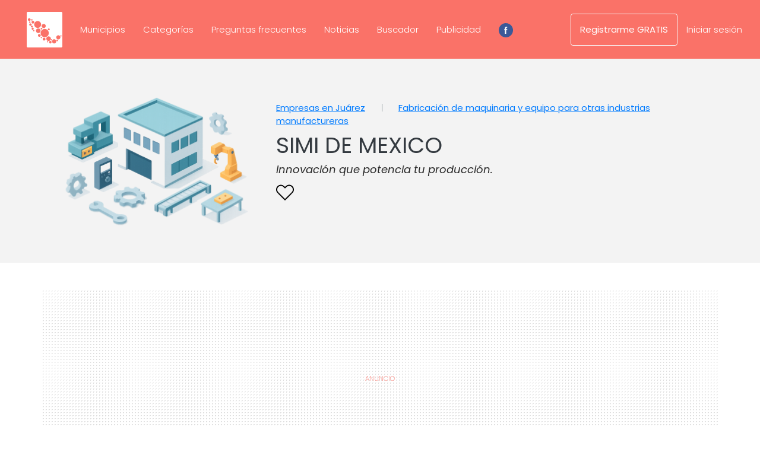

--- FILE ---
content_type: text/html; charset=UTF-8
request_url: https://pymes.org.mx/pyme/simi-de-mexico-131c1b4e.html
body_size: 16994
content:
<!DOCTYPE html>
<!--[if IE 8 ]><html lang="es" class="isie ie8 oldie no-js"><![endif]-->
<!--[if IE 9 ]><html lang="es" class="isie ie9 no-js"><![endif]-->
<!--[if (gt IE 9)!(IE)]><![endif]-->
<html dir="ltr" lang="es">

<head>
  <meta http-equiv="Content-Type" content="text/html; charset=utf-8">
  <meta charset="utf-8">
  <meta name="language" content="es">
  <meta http-equiv="X-UA-Compatible" content="IE=edge">
  <meta name="viewport" content="width=device-width,initial-scale=1,viewport-fit=cover">
  <meta name="subject" content="Directorio de Empresas, Industrias y Negocios 2026">
  <meta property="og:url" content="https://pymes.org.mx/pyme/simi-de-mexico-131c1b4e.html" />
<meta property="og:title" content="SIMI DE MEXICO" />
<meta property="og:description" content="SIMI DE MEXICO Juárez Chihuahua ☎ teléfono, horarios, email, ubicación y datos de contacto - 131c1b4e" />
<meta property="og:site_name" content="Directorio de Empresas, Industrias y Negocios 2026" />
<meta property="fb:app_id" content="1499562487012220" />
<meta property="og:image" content="https://pymes.org.mx/img/categorias/fabricacion-de-maquinaria-y-equipo-para-otras-industrias-manufactureras.webp" />
<meta property="og:image:width" content="1536" />
<meta property="og:image:height" content="1024" />
<meta property="og:type" content="website" />
<meta property="og:locale" content="es_MX" />
<meta name="twitter:card" content="summary" />
<meta name="twitter:title" content="SIMI DE MEXICO" />
<meta name="twitter:description" content="SIMI DE MEXICO Juárez Chihuahua ☎ teléfono, horarios, email, ubicación y datos de contacto - 131c1b4e" />
<meta name="twitter:image" content="https://pymes.org.mx/img/categorias/fabricacion-de-maquinaria-y-equipo-para-otras-industrias-manufactureras.webp" />
<meta name="twitter:site" content="https://pymes.org.mx" />
<meta name="business:contact_data:street_address" content="CARLOS ADAME" />
<meta name="business:contact_data:country_name" content="México" />
<meta name="business:contact_data:locality" content="Juárez, Chihuahua" />
<meta name="place:location:latitude" content="31.71461486" />
<meta name="place:location:longitude" content="-106.4790402" />
<meta name="business:contact_data:postal_code" content="32240" />
<meta name="robots" content="index" />
<meta name="description" content="SIMI DE MEXICO Juárez Chihuahua ☎ teléfono, horarios, email, ubicación y datos de contacto - 131c1b4e" />
<link rel="preconnect" href="https://unpkg.com" />
<link rel="dns-prefetch" href="https://unpkg.com" />
<link rel="canonical" href="https://pymes.org.mx/pyme/simi-de-mexico-131c1b4e.html" />
<link rel="stylesheet" type="text/css" href="https://unpkg.com/leaflet@1.7.1/dist/leaflet.css" />
<link rel="stylesheet" type="text/css" href="/css/bootstrap.min.css" />
<link rel="stylesheet" type="text/css" href="/css/styles.css?v=8" />
<link rel="stylesheet" type="text/css" href="https://cdnjs.cloudflare.com/ajax/libs/font-awesome/6.5.1/css/all.min.css" />
<script type="text/javascript" src="/assets/e0ed4a85/jquery.min.js"></script>
<script type="text/javascript" src="https://unpkg.com/leaflet@1.7.1/dist/leaflet.js"></script>
<script type="text/javascript" src="https://pymes.org.mx/js/app.min.js"></script>
<script type="text/javascript" src="https://pymes.org.mx/js/app.jquery.js"></script>
<title>▷ SIMI DE MEXICO en JUáREZ</title>
  <link rel="icon" type="image/x-icon" href="/img/favicon.ico">
  <meta itemprop="hostname" content="pymes.org.mx">
  <link rel="preconnect" href="https://www.googletagmanager.com">
  <link rel="preconnect" href="https://www.google-analytics.com">
  <link rel="preconnect" href="https://res.cloudinary.com">
  <link rel="preconnect" href="https://fonts.gstatic.com">
  <link rel="preconnect" href="https://cdnjs.cloudflare.com">
  <link rel="preconnect" href="https://pagead2.googlesyndication.com">
  <link rel="preconnect" href="https://googleads.g.doubleclick.net">
  <link rel="dns-prefetch" href="https://www.googletagmanager.com">
  <link rel="dns-prefetch" href="https://www.google-analytics.com">
  <link rel="dns-prefetch" href="https://res.cloudinary.com">
  <link rel="dns-prefetch" href="https://fonts.gstatic.com">
  <link rel="dns-prefetch" href="https://cdnjs.cloudflare.com">
  <link href="https://fonts.googleapis.com/css2?family=Poppins:ital,wght@0,100;0,200;0,300;0,400;1,100;1,200;1,400&display=swap" rel="stylesheet">
  <base href="https://pymes.org.mx" ><link rel="icon" type="image/png" sizes="16x16" href="https://res.cloudinary.com/teracom/image/upload/f_auto,w_16/pymes.org.mx/pymes.org.mx-logo-1.png?v=2"><link rel="icon" type="image/png" sizes="32x32" href="https://res.cloudinary.com/teracom/image/upload/f_auto,w_32/pymes.org.mx/pymes.org.mx-logo-1.png?v=2"><link rel="icon" type="image/png" sizes="64x64" href="https://res.cloudinary.com/teracom/image/upload/f_auto,w_64/pymes.org.mx/pymes.org.mx-logo-1.png?v=2"><link rel="icon" type="image/png" sizes="96x96" href="https://res.cloudinary.com/teracom/image/upload/f_auto,w_96/pymes.org.mx/pymes.org.mx-logo-1.png?v=2"><link rel="icon" type="image/png" sizes="128x128" href="https://res.cloudinary.com/teracom/image/upload/f_auto,w_128/pymes.org.mx/pymes.org.mx-logo-1.png?v=2"><link rel="icon" type="image/png" sizes="512x512" href="https://res.cloudinary.com/teracom/image/upload/f_auto,w_512/pymes.org.mx/pymes.org.mx-logo-1.png?v=2"><link rel="apple-touch-icon" sizes="60x60" href="https://res.cloudinary.com/teracom/image/upload/f_auto,w_60/pymes.org.mx/pymes.org.mx-logo-1.png?v=2"><link rel="apple-touch-icon" sizes="76x76" href="https://res.cloudinary.com/teracom/image/upload/f_auto,w_76/pymes.org.mx/pymes.org.mx-logo-1.png?v=2"><link rel="apple-touch-icon" sizes="120x120" href="https://res.cloudinary.com/teracom/image/upload/f_auto,w_120/pymes.org.mx/pymes.org.mx-logo-1.png?v=2"><link rel="apple-touch-icon" sizes="152x152" href="https://res.cloudinary.com/teracom/image/upload/f_auto,w_152/pymes.org.mx/pymes.org.mx-logo-1.png?v=2"><link rel="apple-touch-icon" sizes="180x180" href="https://res.cloudinary.com/teracom/image/upload/f_auto,w_180/pymes.org.mx/pymes.org.mx-logo-1.png?v=2"><script>(function(w,d,s,l,i){w[l]=w[l]||[];w[l].push({'gtm.start':new Date().getTime(),event:'gtm.js'});var f=d.getElementsByTagName(s)[0],j=d.createElement(s),dl=l!='dataLayer'?'&l='+l:'';j.async=true;j.src='https://www.googletagmanager.com/gtm.js?id='+i+dl;f.parentNode.insertBefore(j,f);})(window,document,'script','dataLayer','GTM-MGT7JRQ');</script><script async src="https://pagead2.googlesyndication.com/pagead/js/adsbygoogle.js?client=ca-pub-2434822449910032" crossorigin="anonymous"></script>  <!--[if lt IE 9]>
      <script src="https://oss.maxcdn.com/libs/html5shiv/3.7.0/html5shiv.js"></script>
      <script src="https://oss.maxcdn.com/libs/respond.js/1.4.2/respond.min.js"></script>
  <![endif]-->
</head>

<body itemscope itemtype="https://schema.org/WebSite">
  <noscript>
    <iframe src="https://www.googletagmanager.com/ns.html?id=GTM-MGT7JRQ" height="0" width="0" style="display:none;visibility:hidden"></iframe>
    <img height="1" width="1" class="invisible" src="https://www.facebook.com/tr?id=861896427699945&ev=PageView&noscript=1" alt="fb" />
  </noscript>
  <header itemscope itemtype="https://schema.org/WPHeader" class="sticky-top" role="heading" aria-level="1">
  <nav class="navbar navbar-expand-lg sticky-top p-3 pl-md-5" aria-label="Menú principal" role="navigation">
    <a class="navbar-brand" href="https://pymes.org.mx" itemscope itemtype="https://schema.org/Organization" title="Ir al inicio" tabindex="0" aria-label="Ir al Inicio">
      <svg class="logo-color icon" aria-hidden="true" viewBox="0 0 400 400" xmlns="http://www.w3.org/2000/svg" xmlns:xlink="http://www.w3.org/1999/xlink">
        <path height="100" d="M7.942 1.141 C 6.616 1.768,4.800 3.012,3.906 3.906 C 3.012 4.800,1.768 6.616,1.141 7.942 L 0.001 10.352 0.001 200.000 L 0.001 389.648 1.141 392.058 C 2.590 395.121,4.879 397.410,7.942 398.859 L 10.352 399.999 200.000 399.999 L 389.648 399.999 392.058 398.859 C 395.121 397.410,397.410 395.121,398.859 392.058 L 399.999 389.648 399.999 200.000 L 399.999 10.352 398.859 7.942 C 397.410 4.879,395.121 2.590,392.058 1.141 L 389.648 0.001 200.000 0.001 L 10.352 0.001 7.942 1.141 M32.285 72.029 C 46.634 75.850,48.311 94.954,34.853 101.287 C 24.721 106.054,12.891 98.407,12.891 87.089 C 12.891 77.043,22.651 69.464,32.285 72.029 M62.397 83.228 C 69.246 88.402,66.042 98.707,57.617 98.600 C 47.853 98.475,46.302 84.623,55.782 82.215 C 57.768 81.711,61.054 82.214,62.397 83.228 M73.484 100.947 C 89.576 105.831,88.450 128.078,71.953 131.219 C 64.590 132.621,57.640 128.279,54.690 120.434 C 53.797 118.059,54.319 111.875,55.640 109.185 C 58.894 102.559,66.787 98.914,73.484 100.947 M129.883 103.582 C 155.121 108.136,169.118 136.132,157.600 159.020 C 143.032 187.971,101.919 187.835,87.737 158.789 C 73.790 130.225,98.458 97.912,129.883 103.582 M37.415 108.028 C 43.888 110.727,44.562 119.601,38.556 123.045 C 33.812 125.767,28.083 123.526,26.336 118.266 C 24.224 111.906,31.217 105.443,37.415 108.028 M46.981 130.791 C 59.872 136.636,55.602 155.973,41.406 156.039 C 27.086 156.106,22.981 136.600,36.064 130.652 C 39.145 129.251,43.715 129.309,46.981 130.791 M197.996 137.102 C 213.083 142.184,218.510 161.288,208.362 173.591 C 197.465 186.801,176.782 184.172,169.521 168.654 C 161.013 150.474,178.889 130.665,197.996 137.102 M62.156 156.078 C 67.277 158.673,69.418 164.645,67.050 169.729 C 62.387 179.743,47.250 176.353,47.269 165.300 C 47.282 157.747,55.457 152.683,62.156 156.078 M71.994 178.381 C 76.598 180.714,78.743 184.538,78.447 189.889 C 77.635 204.584,56.034 204.914,54.805 190.251 C 54.011 180.787,63.632 174.143,71.994 178.381 M170.179 180.634 C 176.253 183.774,176.840 193.062,171.188 196.617 C 161.352 202.804,151.139 190.131,159.489 182.100 C 162.001 179.684,167.013 178.997,170.179 180.634 M133.858 186.501 C 152.359 189.757,161.500 210.452,151.379 226.172 C 141.311 241.809,117.907 241.868,107.936 226.282 C 95.805 207.318,111.889 182.634,133.858 186.501 M251.547 186.677 C 261.027 190.279,261.183 203.471,251.788 206.986 C 244.464 209.727,237.247 204.580,237.335 196.680 C 237.419 189.209,244.708 184.078,251.547 186.677 M209.063 192.594 C 232.625 197.217,248.073 215.302,248.040 238.226 C 247.979 279.600,198.003 300.275,169.102 270.882 C 144.874 246.243,154.822 205.286,187.695 194.335 C 193.626 192.359,203.689 191.539,209.063 192.594 M82.414 204.395 C 90.017 208.279,87.547 219.141,79.061 219.141 C 75.490 219.141,73.360 217.706,71.845 214.281 C 69.006 207.863,76.140 201.189,82.414 204.395 M148.135 250.659 C 158.054 255.357,160.249 268.205,152.463 275.991 C 143.627 284.827,128.139 279.772,126.086 267.382 C 124.024 254.933,136.762 245.272,148.135 250.659 M387.109 263.706 C 394.144 267.159,391.788 277.344,383.955 277.344 C 375.929 277.344,373.964 266.195,381.506 263.449 C 383.405 262.758,385.360 262.847,387.109 263.706 M358.985 263.839 C 364.565 265.065,367.467 266.631,371.299 270.484 C 390.581 289.873,365.098 320.720,341.955 306.007 C 321.040 292.709,334.841 258.535,358.985 263.839 M253.377 276.612 C 270.250 282.515,276.890 301.491,267.165 316.016 C 254.889 334.352,226.004 329.412,220.523 308.039 C 215.516 288.512,234.764 270.099,253.377 276.612 M165.820 281.681 C 173.768 283.852,172.572 296.017,164.405 296.085 C 156.054 296.155,154.133 284.003,162.132 281.706 C 163.930 281.190,164.021 281.190,165.820 281.681 M200.528 291.259 C 211.453 295.114,214.647 308.880,206.593 317.397 C 199.053 325.369,185.187 323.126,180.633 313.196 C 174.749 300.365,187.254 286.576,200.528 291.259 M280.346 307.447 C 284.354 308.961,286.194 313.809,284.170 317.525 C 280.174 324.863,269.475 321.272,270.717 313.010 C 271.363 308.713,276.240 305.895,280.346 307.447 M313.807 308.597 C 333.136 313.467,337.805 338.734,321.557 350.547 C 318.056 353.093,309.645 355.652,307.130 354.937 C 306.753 354.830,305.420 354.632,304.168 354.497 C 301.894 354.252,301.357 354.088,298.049 352.632 C 272.389 341.337,286.561 301.731,313.807 308.597 M346.878 312.295 C 355.974 316.925,352.602 330.696,342.383 330.652 C 331.385 330.606,328.916 315.696,339.258 311.785 C 340.890 311.168,345.235 311.459,346.878 312.295 M268.555 326.311 C 279.866 329.325,283.410 343.199,274.877 351.064 C 266.672 358.626,253.823 354.808,250.922 343.945 C 248.136 333.518,258.123 323.531,268.555 326.311 M237.226 329.550 C 241.620 331.812,242.636 337.389,239.303 340.949 C 235.479 345.033,229.348 343.802,227.135 338.505 C 224.745 332.784,231.634 326.670,237.226 329.550 " stroke="none" fill-rule="evenodd"></path>
      </svg>
      <strong class="ml-2 d-xs-none d-sm-inline d-lg-none">
        Directorio PYME
      </strong>
    </a>
    <button class="navbar-toggler" type="button" data-toggle="collapse" data-target="#navbarNav" aria-controls="navbarNav" aria-expanded="false" aria-label="Toggle navigation">
      <span class="navbar-toggler-icon"></span>
    </button>
    <section class="collapse navbar-collapse text-center" id="navbarNav" itemscope itemtype="https://schema.org/SiteNavigationElement" role="navigation" aria-label="Menú web">
      <ul class="navbar-nav mr-auto mt-2 mt-lg-0">
        <!--li class="nav-item p-2 d-fl-items-center"><a title="Ir al inicio" class="nav-link py-3 px-md-3 w-100" tabindex="2" aria-label="Ir al inicio" href="https://pymes.org.mx">Inicio</a></!--li-->
        <!-- TODO li class="nav-item d-flex align-items-center dropdown" role='menuitem'>
          <a class="nav-link py-3 px-md-3 w-100 dropdown-toggle" href="#" id="navbarDropdownMenuLink" role="button" data-toggle="dropdown" aria-haspopup="true" aria-expanded="false" title="Perfil" tabindex="8" aria-label="Perfil">
            Estados
          </a>
          <div class="dropdown-menu" aria-labelledby="navbarDropdownMenuLink">
            <div class="row">
              <div class="col-6">
                              </div>
              <div class="col-6">
                              </div>
            </div>
          </div>
        </!-->
        <li class="nav-item d-flex align-items-center"><a title="lista de Municipios" class="nav-link py-3 px-md-3 w-100" tabindex="3" aria-label="Ver lista de Municipios" href="https://pymes.org.mx/municipios.html">Municipios</a></li>
        <li class="nav-item d-flex align-items-center"><a title="Lista de actividades económicas" class="nav-link py-3 px-md-3 w-100" tabindex="4" aria-label="Ver lista de actividades económicas" href="https://pymes.org.mx/actividades.html">Categorías</a></li>
        <li class="nav-item d-flex align-items-center"><a title="Preguntas frecuentes" class="nav-link py-3 px-md-3 w-100 d-none d-xl-block" tabindex="5" aria-label="Ver preguntas frecuentes" href="https://pymes.org.mx/faqs.html">Preguntas frecuentes</a></li>
        <li class="nav-item d-flex align-items-center"><a title="Ver noticias sobre PyMEs" class="nav-link py-3 px-md-3 w-100" tabindex="6" aria-label="Ver noticias sobre PyMEs" href="https://pymes.org.mx/noticias.html">Noticias</a></li>
        <li class="nav-item d-flex align-items-center"><a title="Buscador de negocios PyMEs" class="nav-link py-3 px-md-3 w-100" tabindex="8" aria-label="Buscador de negocios PyMEs" href="https://pymes.org.mx/pyme/buscar.html?q=">Buscador</a></li>
        <li class="nav-item d-flex align-items-center"><a title="Publicidad para  PyMEs" class="nav-link py-3 px-md-3 w-100" tabindex="7" aria-label="Pubicidad para PyMEs" href="https://pymes.org.mx/publicidad.html">Publicidad</a></li>
        <li class="nav-item align-items-center d-none d-md-flex" role='menuitem'>
          <a href="https://www.facebook.com/pymes.org.mx" class="nav-link py-3 px-md-3 w-100" target="_blank" title="Síguenos en Facebook">
            <span class="pyme-form-socialicon"><svg viewBox="0 0 60 60" preserveAspectRatio="xMidYMid meet" aria-label="Facebook" focusable="false" style="pointer-events:none;"><g class="style-scope yt-icon"><g fill="none" fill-rule="evenodd" class="style-scope yt-icon"><path d="M28.4863253 59.9692983c-6.6364044-.569063-11.5630204-2.3269561-16.3219736-5.8239327C4.44376366 48.4721168 3e-7 39.6467924 3e-7 29.9869344c0-14.8753747 10.506778-27.18854591 25.2744118-29.61975392 6.0281072-.9924119 12.7038532.04926445 18.2879399 2.85362966C57.1386273 10.0389054 63.3436516 25.7618627 58.2050229 40.3239688 54.677067 50.3216743 45.4153135 57.9417536 34.81395 59.5689067c-2.0856252.3201125-5.0651487.5086456-6.3276247.4003916z" fill="#3B5998" fill-rule="nonzero" class="style-scope yt-icon"></path><path d="M25.7305108 45h5.4583577V30.0073333h4.0947673l.8098295-4.6846666h-4.9045968V21.928c0-1.0943333.7076019-2.2433333 1.7188899-2.2433333h2.7874519V15h-3.4161354v.021c-5.3451414.194-6.4433395 3.2896667-6.5385744 6.5413333h-.0099897v3.7603334H23v4.6846666h2.7305108V45z" fill="#FFF" class="style-scope yt-icon"></path></g></g></svg></span>
          </a>
        </li>
      </ul>
      <span>
        <ul class="navbar-nav mr-auto mt-2 mt-lg-0" itemscope itemtype="https://schema.org/SiteNavigationElement" role="navigation" aria-label="Menú usuario">
                      <li class="nav-item d-none d-md-flex align-items-center" role='menuitem'><a class="nav-link py-3 px-md-3 w-100 btn btn-outline-light p-2" title="Registrarme GRATIS" tabindex="8" aria-label="Registrarme gratis" href="https://pymes.org.mx/registro.html">Registrarme GRATIS</a></li>
            <li class="nav-item d-flex align-items-center mb-3 mb-md-0" role='menuitem'><a title="Iniciar sesión" class="nav-link py-3 px-md-3 w-100" tabindex="9" aria-label="Iniciar sesión" href="https://pymes.org.mx/login.html">Iniciar sesión</a></li>
            <li class="nav-item d-flex d-md-none align-items-center" role='menuitem'><a class="nav-link py-3 px-md-3 w-100 btn btn-primary p-2" title="Registrarme GRATIS" tabindex="8" aria-label="Registrarme gratis" href="https://pymes.org.mx/registro.html">Registrarme GRATIS</a></li>
                  </ul>
      </span>
    </section>
  </nav>
</header><main>
<article class="pyme" itemscope itemtype="http://schema.org/LocalBusiness">
  <header class="container-fluid pyme-banner pt-3 py-md-5">
    <div class="container">
      <div class="row">
        <div class="col-md-4 flex-column justify-content-start align-items-start p-0">
          <picture>
            <source media="(min-width:768px)" srcset="https://pymes.org.mx/img/categorias/fabricacion-de-maquinaria-y-equipo-para-otras-industrias-manufactureras.webp" />
            <img src="https://pymes.org.mx/img/categorias/fabricacion-de-maquinaria-y-equipo-para-otras-industrias-manufactureras.webp" alt="SIMI DE MEXICO" class="img-fluid" title="SIMI DE MEXICO" itemprop="image" />
          </picture>
        </div>
        <div class="col-md-8 d-flex flex-column justify-content-center align-items-center align-items-md-start">
          <span class="d-block mb-5 mb-md-2">
            <a title="Ver lista de empresas en Juárez" class="link" href="https://pymes.org.mx/municipio/juarez-84bd.html">Empresas en Juárez</a>            <span class="mx-4 text-secondary">|</span>
            <a title="Ver lista de empresas Fabricación de maquinaria y equipo para otras industrias manufactureras" class="link" href="https://pymes.org.mx/categoria/fabricacion-de-maquinaria-y-equipo-para-otras-industrias-manufactureras.html">Fabricación de maquinaria y equipo para otras industrias manufactureras</a>          </span>
                    <h1 class="text-center text-md-left" itemprop="name">
            <a href="/pyme/simi-de-mexico-131c1b4e.html#direccion" class="text-dark">
              SIMI DE MEXICO            </a>
          </h1>
          <h2 class="mt-0 mb-2 text-center text-md-left">
            <i>Innovación que potencia tu producción.</i>
          </h2>

          <div class="d-flex justify-content-center justify-content-md-start align-items-center align-items-md-start pyme-meta mt-0 mb-4">
            <span id="pyme-like">
  <a href="#" id="yt0"><img src="https://res.cloudinary.com/teracom/image/upload/w_30,q_auto/pymes.org.mx/heart.svg" width="30" class="pb-2" data-toggle="tooltip" data-placement="top" title="Añadir a Favoritas" /></a></span>            <!--
            <div class="d-flex align-items-center justify-content-center d-none d-md-inline">
              <span class="text-sm">Compartir</span>
              <div class="ml-2" id="sharePopup" style="font-size:14px"></div>
            </div>
            -->
          </div>
          <!--p class="d-flex justify-content-start align-items-center">
            <a href="/pyme/simi-de-mexico-131c1b4e.html#comollegar" class="btn btn-primary btn-sm btn-block d-none d-md-flex align-items-center d-lg-none" rel="nofollow">
              Cómo llegar a SIMI DE MEXICO <i class="ml-3 fa fa-location-dot"></i>
            </a>
            <span class="badge badge-pill badge-primary mr-2 d-none d-lg-inline">
              715 visitas
            </span>
          </p -->
                  </div>
      </div>
    </div>
  </header>

  <div class="container py-5">
    <div class="row">
      <div class="col hidden-print text-center yy-bg" style="min-height:90px" id="direccion">
        <div class="portlet-gad" id="yw1">
<div class="portlet-content">
<ins
                  class="adsbygoogle"
                  style="display:block;"
                  data-ad-client="ca-pub-2434822449910032"
                  data-ad-slot="2446128021"
                  data-ad-format="auto"
                  data-full-width-responsive="true"></ins><script>(adsbygoogle = window.adsbygoogle || []).push({});</script></div>
</div>      </div>
    </div>
  </div>

  <div class="container-fluid bg-light py-5">
    <div class="container">
      <div class="row">
        <div class="col">
          <h3 class="mb-3">¿Por qué elegir a SIMI DE MEXICO?</h3>          <div class="quote quote-info p-4">
            <p class="m-0 mb-3">
              Fabricamos maquinaria y equipos innovadores que mejoran la eficiencia de diversas industrias. Nuestros productos permiten optimizar procesos, reducir costos y aumentar la productividad de nuestros clientes.            </p>
            <p class="m-0 d-flex align-items-start justify-content-start">
              <a href="https://pymes.org.mx/pyme/contacto.html?pyme=simi-de-mexico-131c1b4e" class="link p-0" title="Enviar mensaje a SIMI DE MEXICO" rel="nofollow">
                Enviar mensaje a SIMI DE MEXICO              </a>
            </p>
          </div>
        </div>
      </div>
    </div>
  </div>

  <div class="container py-5">
    <div class="row mb-5">
      <div class="col col-lg-7 mb-0" itemprop="address" itemscope itemtype="https://schema.org/PostalAddress">
        <h3 class="mb-3"><i class="fa-solid fa-location-dot text-muted"></i> Dirección y ubicación</h3>
        <p class="data">
          <span itemprop="streetAddress">
            calle            CARLOS ADAME,&nbsp;
          </span>
          número ext. (ó km.) 3355,&nbsp;                                                            Colonia          <span class="entidad">
            ANAHUAC          </span>
        </p>
        <p class="data">
          <span itemprop="addressLocality">
            Juárez,             <a title="Ver directorio de empresas en Juárez" href="https://pymes.org.mx/municipio/juarez-84bd.html">Juárez</a>,
          </span>
          <span itemprop="addressRegion"><a title="Ver directorio de empresas en Chihuahua" href="https://pymes.org.mx/entidad/chihuahua.html">Chihuahua</a></span>, <span>México</span>,
                      C.P. <span itemprop="postalCode">32240</span>
                  </p>
        <p class="data">Referencia
          entre calle          <span class="entidad">
            LA CRUZ          </span>
           y calle          <span class="entidad">
            CHILPANCINGO          </span>
          <br>
                    <span class="entidad">
                                  </span>
        </p>
      </div>
      <div class="col col-lg-5 d-none d-md-block">
        <h3 class="mb-3"><i class="fa-solid fa-address-book text-muted"></i> Datos de contacto</h3>
        <p><a class="link-pyme-telefono" href="tel:6566100730">6566100730</a></p><p><a class="link-pyme-email" href="/cdn-cgi/l/email-protection#6a0b060c180f0e05190307032a02051e070b030644090507"><span class="__cf_email__" data-cfemail="741518120611101b071d191d341c1b0019151d185a171b19">[email&#160;protected]</span></a></p> <p><a target="_blank" class="link-pyme-web" rel="nofollow noopener noreferrer" href="https://www.simidemexico.com">www.simidemexico.com</a></p>        <!--p class="mt-4">
          <a href="" class="btn btn-primary" rel="nofollow noopener noreferrer">
            Contacto &nbsp;<i class="fa-solid fa-envelope"></i>
          </a>
        </p -->
      </div>
    </div>
    <div class="row">
      <div class="col-md-5 hidden-print mb-5" id="comollegar">
        <h3 class="mb-3"><i class="fa-solid fa-bullhorn text-muted"></i> Publicidad para Empresas</h3>
        <div class="row">
          <div class="col text-center yy-bg" style="min-height:280px">
            <div class="portlet-gad" id="yw2">
<div class="portlet-content">
<!-- 336x280 [336 x 280 pyme/detalle mapa [pymes.org.mx]] -->
                <ins
                  class="adsbygoogle"
                  style="display:block;"
                  data-ad-client="ca-pub-2434822449910032"
                  data-ad-slot="fix"
                  data-ad-format="auto"
                  data-full-width-responsive="true"></ins><script data-cfasync="false" src="/cdn-cgi/scripts/5c5dd728/cloudflare-static/email-decode.min.js"></script><script>(adsbygoogle = window.adsbygoogle || []).push({});</script></div>
</div>          </div>
        </div>
      </div>
      <div class="col-md-7">
        <h3 class="mb-3"><i class="fa-solid fa-location-dot text-muted"></i> Cómo llegar a SIMI DE MEXICO</h3>
        <div id="mapContainer" class="d-block" style="height:280px">&nbsp;</div>
      </div>
    </div>
  </div>

  <div class="container-fluid pyme-lista py-5 px-0">
    <div class="container">
      <div class="row">
        <section class="col-md-6 mb-5" aria-labelledby="ps-heading">
          <h3 id="ps-heading" class="mb-3 d-flex align-items-center">
            <i class="fa-solid fa-box-open mr-2 text-muted"></i>
            ¿Qué ofrece SIMI DE MEXICO?
          </h3>
          <div class="card shadow-sm">
            <div class="card-body">
              <div class="card-text">
                <ul><li>Diseño y prototipado de equipos a medida</li><li>Líneas de producción llave en mano</li><li>Sistemas de automatización y control</li><li>Integración de robots y células robotizadas</li><li>Sistemas de transporte y manipulación de materiales</li><li>Instalación, puesta en marcha y calibración</li><li>Mantenimiento preventivo y correctivo</li><li>Actualización y modernización (retrofit) de equipos</li><li>Suministro de repuestos y componentes críticos</li><li>Capacitación técnica y soporte remoto</li></ul>              </div>
            </div>
            <div class="card-footer">
              <div class="text-muted small d-flex align-items-center">
                <i class="fa-solid fa-circle-info mr-2 text-danger"></i>
                Pregunta por existencia antes de adquirirlo/s.
              </div>
            </div>
          </div>
        </section>

        <section class="col-md-6 mb-5" aria-labelledby="dc-heading">
          <h3 id="dc-heading" class="mb-3">
            <i class="fa-solid fa-scale-balanced mr-2 text-muted"></i>
            Derechos del consumidor
          </h3>
          <div class="card shadow-sm">
            <div class="card-body">
              <div class="card-text">
                <ul><li>Derecho a la seguridad y a productos o servicios que no pongan en riesgo la integridad física o la salud</li><li>Derecho a recibir bienes y servicios conformes con lo contratado y con las especificaciones ofrecidas</li><li>Derecho a información veraz, clara y suficiente sobre características, riesgos, uso y limitaciones</li><li>Derecho a manuales, instrucciones y etiquetado en lenguaje comprensible</li><li>Derecho a garantía legal y comercial, y a que ésta sea efectiva en caso de fallas</li><li>Derecho a reparación, sustitución, devolución o reembolso cuando proceda por defectos o incumplimiento</li><li>Derecho a recibir factura o comprobante de compra claro y detallado</li><li>Derecho a privacidad y protección de los datos personales facilitados</li><li>Derecho a atención postventa y soporte técnico adecuado y oportuno</li><li>Derecho a reclamar y a acceder a mecanismos ágiles de resolución de conflictos</li><li>Derecho a indemnización por daños y perjuicios ocasionados por productos o servicios defectuosos</li><li>Derecho a elegir libremente sin ser sometido a prácticas comerciales abusivas o engañosas</li><li>Derecho a recibir información sobre mantenimiento, repuestos y disponibilidad de piezas</li><li>Derecho a desistir o cancelar la contratación, según lo establecido en la ley o en el contrato</li><li>Derecho a ser informado sobre certificaciones, normas y cumplimiento técnico aplicable</li></ul>              </div>
            </div>
            <div class="card-footer">
              <div class="text-muted small d-flex align-items-center">
                <i class="fa-solid fa-circle-info mr-2 text-danger"></i>
                Consulta los términos y condiciones de compra.
              </div>
            </div>
          </div>
        </section>
      </div>

      <div class="row">
        <section class="col-md-6 mb-5" aria-labelledby="dc-heading">
          <h3 id="dc-heading" class="mb-3">
            <i class="fa-solid fa-circle-question mr-2 text-muted"></i>
            Preguntas frecuentes
          </h3>
          <div class="card shadow-sm">
            <div class="card-body">
              <div class="card-text">
                <ul><li>¿Cuál es su horario de atención y cómo llego hasta sus instalaciones?</li><li>¿Es necesario pedir cita previa para visitar o realizar una demostración?</li><li>¿Ofrecen visitas guiadas o demostraciones en vivo?</li><li>¿Qué productos y servicios ofrecen?</li><li>¿Pueden adaptar o personalizar soluciones según nuestras especificaciones?</li><li>¿Cuál es el proceso para solicitar una cotización?</li><li>¿Cuánto tiempo tarda la elaboración de una cotización?</li><li>¿Cuáles son los plazos de entrega y tiempos de respuesta?</li><li>¿Cuál es su capacidad de producción y tiempos habituales de entrega?</li><li>¿Cuáles son los requisitos mínimos de pedido?</li><li>¿Qué opciones de pago aceptan y cuáles son los plazos?</li><li>¿Ofrecen descuentos por volumen o acuerdos comerciales?</li><li>¿Realizan instalación y puesta en marcha en sitio?</li><li>¿Incluyen formación para el personal que operará la solución?</li><li>¿Qué tipo de garantía ofrecen y qué cubre?</li><li>¿Tienen servicio técnico y soporte postventa?</li><li>¿Ofrecen contratos de mantenimiento preventivo y correctivo?</li><li>¿Cómo gestionan el suministro de repuestos y su disponibilidad?</li><li>¿Dispone de asistencia técnica de emergencia o soporte 24/7?</li><li>¿Qué certificaciones y normativas cumplen sus productos y procesos?</li><li>¿Ofrecen pruebas, prototipos o pilotos antes de la compra final?</li><li>¿Pueden proporcionar referencias o casos de éxito de clientes?</li><li>¿Cómo garantizan la confidencialidad y protección de la propiedad intelectual?</li><li>¿Cuál es su política de calidad y control de procesos?</li><li>¿Cómo gestionan devoluciones, reclamaciones y garantías?</li><li>¿Cuáles son las opciones de transporte, embalaje y logística?</li><li>¿Realizan envíos internacionales y se encargan de trámites aduaneros?</li><li>¿Qué documentación técnica entregan con la compra (manuales, planos, certificados)?</li><li>¿Ofrecen servicios de modernización o actualización de soluciones existentes?</li><li>¿Qué medidas de seguridad y prevención aplican en sus instalaciones durante las visitas?</li><li>¿Qué medidas medioambientales y de sostenibilidad aplican en sus procesos?</li><li>¿Cómo se coordinan los plazos y la instalación con nuestro equipo?</li><li>¿Qué garantías ofrecen sobre la disponibilidad de piezas a largo plazo?</li><li>¿Cómo se puede contactar para soporte, cotizaciones o emergencias?</li><li>¿Proporcionan financiación, leasing o alternativas de pago a mediano plazo?</li><li>¿Tienen showroom o instalaciones donde ver productos en funcionamiento?</li><li>¿Existe un período de prueba o aceptación antes de la aceptación final?</li><li>¿Qué información necesitamos proporcionar para obtener una oferta precisa?</li></ul>              </div>
            </div>
            <div class="card-footer">
              <div class="text-muted small d-flex align-items-center">
                <i class="fa-solid fa-circle-info mr-2 text-danger"></i>
                Resuelve tus dudas antes de comprar o adquirir un servicio.
              </div>
            </div>
          </div>
        </section>

        <section class="col-md-6 mb-5" aria-labelledby="dc-heading">
          <h3 id="dc-heading" class="mb-3">
            <i class="fa-solid fa-hand-holding-dollar mr-2 text-muted"></i>
            Rango de precios (aproximados, solo referencia)
          </h3>
          <div class="card shadow-sm">
            <div class="card-body">
              <div class="card-text">
                <ul>
  <li>Partes y componentes (series cortas): $1,000 – $25,000 MXN</li>
  <li>Prototipos y máquinas a medida (equipos pequeños): $50,000 – $400,000 MXN</li>
  <li>Maquinaria para producción (equipos medianos): $300,000 – $1,500,000 MXN
    <ul>
      <li>Norte: +10–25% (aprox. $330,000 – $1,875,000 MXN)</li>
      <li>Centro (incl. CDMX): +10–20% (aprox. $330,000 – $1,800,000 MXN)</li>
      <li>Bajío: -5–0% (aprox. $285,000 – $1,500,000 MXN)</li>
      <li>Sur/Sureste: +5–15% (aprox. $315,000 – $1,725,000 MXN)</li>
    </ul>
  </li>
  <li>Sistemas de automatización y robótica (integración): $800,000 – $8,000,000 MXN
    <ul>
      <li>Norte: +10–25% (aprox. $880,000 – $10,000,000 MXN)</li>
      <li>Centro (incl. CDMX): +10–20% (aprox. $880,000 – $9,600,000 MXN)</li>
      <li>Bajío: -5–0% (aprox. $760,000 – $8,000,000 MXN)</li>
      <li>Sur/Sureste: +5–15% (aprox. $840,000 – $9,200,000 MXN)</li>
    </ul>
  </li>
  <li>Líneas completas / proyectos llave en mano: $6,000,000 – $50,000,000 MXN
    <ul>
      <li>Norte: +10–25% (aprox. $6,600,000 – $62,500,000 MXN)</li>
      <li>Centro (incl. CDMX): +10–20% (aprox. $6,600,000 – $60,000,000 MXN)</li>
      <li>Bajío: -5–0% (aprox. $5,700,000 – $50,000,000 MXN)</li>
      <li>Sur/Sureste: +5–15% (aprox. $6,300,000 – $57,500,000 MXN)</li>
    </ul>
  </li>
  <li>Moldes, troqueles y utillajes: $150,000 – $3,000,000 MXN</li>
  <li>Instalación, puesta en marcha y capacitación (por proyecto): $50,000 – $1,500,000 MXN
    <ul>
      <li>Norte: +10–25% (aprox. $55,000 – $1,875,000 MXN)</li>
      <li>Centro (incl. CDMX): +10–20% (aprox. $55,000 – $1,800,000 MXN)</li>
      <li>Bajío: -5–0% (aprox. $47,500 – $1,500,000 MXN)</li>
      <li>Sur/Sureste: +5–15% (aprox. $52,500 – $1,725,000 MXN)</li>
    </ul>
  </li>
  <li>Contratos de mantenimiento preventivo (anual): $30,000 – $600,000 MXN
    <ul>
      <li>Norte: +10–25% (aprox. $33,000 – $750,000 MXN)</li>
      <li>Centro (incl. CDMX): +10–20% (aprox. $33,000 – $720,000 MXN)</li>
      <li>Bajío: -5–0% (aprox. $28,500 – $600,000 MXN)</li>
      <li>Sur/Sureste: +5–15% (aprox. $31,500 – $690,000 MXN)</li>
    </ul>
  </li>
  <li>Refacciones y repuestos (volumen anual): $10,000 – $300,000 MXN</li>
  <li>Modernizaciones o retrofit por equipo: $100,000 – $4,000,000 MXN
    <ul>
      <li>Norte: +10–25% (aprox. $110,000 – $5,000,000 MXN)</li>
      <li>Centro (incl. CDMX): +10–20% (aprox. $110,000 – $4,800,000 MXN)</li>
      <li>Bajío: -5–0% (aprox. $95,000 – $4,000,000 MXN)</li>
      <li>Sur/Sureste: +5–15% (aprox. $105,000 – $4,600,000 MXN)</li>
    </ul>
  </li>
</ul>              </div>
            </div>
            <div class="card-footer">
              <div class="text-muted small d-flex align-items-center">
                <i class="fa-solid fa-circle-info mr-2 text-danger"></i>
                Pueden variar dependiendo de la zona geográfica y otros factores.
              </div>
            </div>
          </div>
        </section>
      </div>
    </div>
  </div>

  <div class="container-fluid bg-light mb-4 py-5 px-0">
    <div class="container">
      <div class="row mb-2">
        <div class="col">
          <h3 class="mb-3"><i class="fa-solid fa-hashtag text-muted"></i> Redes Sociales de SIMI DE MEXICO</h3>
        </div>
      </div>
      <div class="row">
        <div class="col d-flex justify-content-between align-items-center">
                      <div class="text-sm badge badge-pill badge-light badge-usuarios mr-5"><i class="fa-solid fa-lock"></i></div>
            <a href="https://pymes.org.mx/registro.html">Registrarme GRATIS</a>
                  </div>
      </div>
    </div>
  </div>

  <div class="container py-5">
    <div class="row">
      <div class="col">
        <h3 class="text-center">Links de interés</h3>
      </div>
    </div>
    <div class="row">
      <div class="col text-left text-md-center mb-3">
        <p>
          <a rel="nofollow" href="https://pymes.org.mx/categoria/fabricacion-de-maquinaria-y-equipo-para-otras-industrias-manufactureras.html?sort=visitas.desc">Negocios más visitados de fabricación de maquinaria y equipo para otras industrias manufactureras</a>        </p>
      </div>
      <div class="col text-left text-md-center mb-3">
        <p>
          <a rel="nofollow" href="https://pymes.org.mx/municipio/juarez-84bd.html?sort=visitas.desc">Otros negocios en Juárez</a>        </p>
      </div>
      <div class="col text-left text-md-center mb-3">
        <p>
          <a rel="nofollow" href="https://pymes.org.mx/entidad/Chihuahua.html?sort=visitas.desc">Principales empresas en Chihuahua</a>        </p>
      </div>
    </div>

            <!-- NO ACTIVAR
        <div class="col yy-bg" style="min-height:90px">
                  </div>
        -->
      </div>
      </div>
</article>

<aside class="container-fluid bg-light py-4 px-3 px-md-5">
  <div class="row">
    <div class="col">
      <h2 class="mb-4">
        <strong>
          <a class="text-dark" href="https://pymes.org.mx/noticias.html">Recursos y noticias para PYMES en México</a>        </strong>
      </h2>
      <section class="row mb-5">
        <!-- article class="col-md-4 mb-4 noticia-card py-3 text-center yy-bg">
                  </article -->
        <article class="col mb-4 noticia-card card mx-2 py-3" aria-label="Tips para hacer buenos negocios con tus proveedores: claves para relaciones sólidas y rentables"><figure><a href="https://pymes.org.mx/noticia/tips-para-hacer-buenos-negocios-con-tus-proveedores-claves-para-relaciones-solidas-y-rentables.html"><img class="img-fluid w-100" src="https://res.cloudinary.com/teracom/image/upload/g_auto,w_512,ar_3:2,c_fill,f_auto,q_auto/pymes.org.mx/noticias/do05boylvenhipgi0e7v" alt="Tips para hacer buenos negocios con tus proveedores: claves para relaciones sólidas y rentables" /></a></figure><h3><a href="https://pymes.org.mx/noticia/tips-para-hacer-buenos-negocios-con-tus-proveedores-claves-para-relaciones-solidas-y-rentables.html">Tips para hacer buenos negocios con tus proveedores: claves para relaciones sólidas y rentables</a></h3><div class="d-block mb-4">


  
    Hacer buenos negocios no depende solo de vender más, sino de construir relaciones sanas y&hellip;</div></article><article class="col mb-4 noticia-card card mx-2 py-3" aria-label="¿Qué es crédito para emprendimiento y para qué sirve?"><figure><a href="https://pymes.org.mx/noticia/que-es-credito-para-emprendimiento-y-para-que-sirve.html"><img class="img-fluid w-100" src="https://res.cloudinary.com/teracom/image/upload/g_auto,w_512,ar_3:2,c_fill,f_auto,q_auto/pymes.org.mx/noticias/gxmysagtlsf3oioifdha" alt="¿Qué es crédito para emprendimiento y para qué sirve?" /></a></figure><h3><a href="https://pymes.org.mx/noticia/que-es-credito-para-emprendimiento-y-para-que-sirve.html">¿Qué es crédito para emprendimiento y para qué sirve?</a></h3><div class="d-block mb-4">  
    

      
        Comprender&hellip;</div></article><article class="col mb-4 noticia-card card mx-2 py-3" aria-label="Todos lo que necesitas saber sobre las Sociedades Mercantiles en México"><figure><a href="https://pymes.org.mx/noticia/todos-lo-que-necesitas-saber-sobre-las-sociedades-mercantiles-en-mexico.html"><img class="img-fluid w-100" src="https://res.cloudinary.com/teracom/image/upload/g_auto,w_512,ar_3:2,c_fill,f_auto,q_auto/pymes.org.mx/noticias/gp8qws3naqyaq08sl69p" alt="Todos lo que necesitas saber sobre las Sociedades Mercantiles en México" /></a></figure><h3><a href="https://pymes.org.mx/noticia/todos-lo-que-necesitas-saber-sobre-las-sociedades-mercantiles-en-mexico.html">Todos lo que necesitas saber sobre las Sociedades Mercantiles en México</a></h3><div class="d-block mb-4">
  
    
      Las sociedades mercantiles en México son una de las&hellip;</div></article><article class="col mb-4 noticia-card card mx-2 py-3" aria-label="Por qué tu PyME necesita una página web?"><figure><a href="https://pymes.org.mx/noticia/por-que-tu-pyme-necesita-una-pagina-web.html"><img class="img-fluid w-100" src="https://res.cloudinary.com/teracom/image/upload/g_auto,w_512,ar_3:2,c_fill,f_auto,q_auto/pymes.org.mx/noticias/xqak63qxdo9rtn6tcky4" alt="Por qué tu PyME necesita una página web?" /></a></figure><h3><a href="https://pymes.org.mx/noticia/por-que-tu-pyme-necesita-una-pagina-web.html">Por qué tu PyME necesita una página web?</a></h3><div class="d-block mb-4">Una #pyme debe tener una p&aacute;gina web por varias razones importantes. En primer lugar, el dise&ntilde;o de&nbsp;p&aacute;ginas web para empresas le&hellip;</div></article>      </section>
    </div>
  </div>
</aside>

<nav class="pyme-mobile-nav d-md-none fixed-bottom py-2" style="display:none;">
  <div class="btn-group btn-group-lg d-flex align-content-center" role="group" aria-label="Información de contacto">
    <a href="/pyme/simi-de-mexico-131c1b4e.html#comollegar" class="btn btn-light mx-1 shadow px-1 text-primary" rel="nofollow">
      <i class="fa-solid fa-location-dot fa-2x"></i><br>ubiación
    </a><br>
          <a class="link-pyme-telefono btn btn-light mx-1 shadow px-1 text-primary" href="tel:6566100730"><i class="fa-solid fa-phone fa-2x"></i><br>llamar</a>              <a class="link-pyme-email btn btn-light mx-1 shadow px-1 text-primary" href="/cdn-cgi/l/email-protection#caaba6acb8afaea5b9a3a7a38aa2a5bea7aba3a6e4a9a5a7"><i class="fa-solid fa-envelope fa-2x"></i><br>email</a>              <a target="_blank" class="link-pyme-web btn btn-light mx-1 shadow px-1 text-primary" rel="nofollow noopener noreferrer" href="https://www.simidemexico.com"><i class="fa-solid fa-globe fa-2x"></i><br>web</a>        <a href="https://pymes.org.mx/pyme/contacto.html?pyme=simi-de-mexico-131c1b4e" class="btn btn-light mx-1 shadow px-1 text-primary" rel="nofollow noopener noreferrer">
      <i class="fa-solid fa-store fa-2x"></i><br>cotizar
    </a>
  </div>
</nav>
</main><footer itemscope itemtype="https://schema.org/WPFooter" role="contentinfo">
  <div class="container">
        <div class="row hidden-print pt-5 mb-4">
      <!--div class="col col-md-4 d-none d-md-inline">
        <h4 class="mb-3">Ventajas de contar con una PYME</h4>
        <p>
          <i class="fa-solid fa-check mb-3"></i> Son un importante motor de desarrollo del país.<br>
          <i class="fa-solid fa-check mb-3"></i> Por su dinamismo tienen posibilidad de crecimiento y de llegar a convertirse en una empresa grande.<br>
          <i class="fa-solid fa-check mb-3"></i> Absorben una porción importante de la población económicamente activa, debido a su gran capacidad de generar empleos.<br>
          <i class="fa-solid fa-check mb-3"></i> Asimilan y adaptan nuevas tecnologías con relativa facilidad.<br>
          <i class="fa-solid fa-check mb-3"></i> Se establecen en diversas regiones del país y contribuyen al desarrollo local y regional por sus efectos multiplicadores.<br>
        </p>
      </!--div-->
      <div class="col-md-4 hidden-print">
        <p class="lead">Aviso de privacidad</p>
        <img src="https://pymes.org.mx/img/hcuoo2dbyn7kfvjmvxhm.png" alt="Lista de empresas en Mexico" title="Directorio Pyme México" class="img-fluid mb-3" width="100" />
        <p class="text-justify">El objetivo del directorio pyme es hacer y distribuir copias, difundir y publicar, adaptar o reordenar, extraer total o parcialmente, explotar comercialmente y crear conjuntos de datos derivados del conjunto de datos o su contenido publicado, los cuales, algunos de ellos, son datos abiertos proporcionados por el Gobierno de México y el Instituto Nacional de Estadística y Geografía. <strong>pymes.org.mx</strong> no comercializa ni cobra por la información publicada. Si deseas conocer los términos de libre uso MX ingresa a <a href="https://datos.gob.mx/" rel="nofollow" title="http://datos.gob.mx/">este enlace</a>, y <a href="https://www.inegi.org.mx/inegi/terminos.html" rel="nofollow" title="https://www.inegi.org.mx/inegi/terminos.html">este enlace</a> <span class="text-white">Fuente: INEGI, Directorio Estadístico Nacional de Unidades Económicas.</span>
        </p>
        <p class="text-justify">
          <a href="https://pymes.org.mx/terminos.html#Terminos" rel="nofollow" target="_blank" title="Términos y condiciones de uso" tabindex="0" aria-label="Términos y condiciones de uso">Términos y condiciones de uso</a><br>
          <a href="https://pymes.org.mx/terminos.html#AvisoPrivacidad" rel="nofollow" target="_blank" title="Aviso de Privacidad" tabindex="0" aria-label="Aviso de Privacidad">Aviso de Privacidad</a>
        </p>
      </div>
      <div class="col-md-4 d-flex flex-column align-items-center mb-4 mb-md-0">
        <p class="lead">Convenios</p>
        <!--p class="bg-white p-3 m-0 mb-3 rounded">
          <img src="/img/jcf.svg" width="160" alt="pymes en méxico" title="Directorio Pyme México" />
        </!--p-->
        <a href="https://referworkspace.app.goo.gl/deR9" target="_blank" class="link-google-workspace-footer img-fluid shadow rounded mb-3" title="Herramientas Google pymes" tabindex="-1">
          <img src="https://storage.googleapis.com/referworkspace-asset/img/digitalbuttons/digital_button_es_419.png" width="160" alt="Herramientas Google pymes" title="Herramientas Google pymes" />
        </a>
      </div>
      <div class="col-md-4 hidden-print text-center text-md-left">
        <h4 class="lead">Directorio PYME</h4>
        <p>Información sobre los establecimientos inscritos <br><code><a href="/cdn-cgi/l/email-protection" class="__cf_email__" data-cfemail="84f4fde9e1f7c4f4fde9e1f7aaebf6e3aae9fc">[email&#160;protected]</a></code></p>
        <p>Dudas técnicas <br><code><a href="/cdn-cgi/l/email-protection" class="__cf_email__" data-cfemail="fc8f938c938e8899bc8c8591998fd2938e9bd29184">[email&#160;protected]</a></code></p>
        <p>Publicidad escribe <br><code><a href="/cdn-cgi/l/email-protection" class="__cf_email__" data-cfemail="a6d0c3c8d2c7d5e6d6dfcbc3d588c9d4c188cbde">[email&#160;protected]</a></code></p>
        <p>
          <span class="text-white">CSS Framework by <a href="https://getbootstrap.com/" target="_blank" title="Bootstrap">Bootstrap</a></span>
          <br>
          <span class="text-white">Social Buttons by <a href="https://js-socials.com/" target="_blank" title="JS Socials">http://js-socials.com/</a></span>
          <br>
          <span class="text-white">Maps by <a href="https://www.openstreetmap.org/about" target="blank" title="Open Streen Maps">&copy; Open Street Map</a></span>
        </p>
      </div>
    </div>
    <div class="row pb-5">
      <div class="col text-center">
        <p>
          Directorio PYME trabaja bajo la <code class="x">Norma Oficial Mexicana NMX-COE-001-SCFI-2018</code> garantizando que el uso de este sitio web se encuentra bajo las disposiciones legales del <b>comercio electrónico</b> en territorio mexicano.
        </p>
      </div>
    </div>
  </div>
</footer>
<section class="footer_bottom hidden-print">
  <div class="container">
    <div class="copy text-center">
      <p>Directorio de Empresas, Industrias y Negocios 2026</p>
      <p></p>
    </div>
  </div>
</section>
<div class="d-none">
  <div id="67387-2"><script data-cfasync="false" src="/cdn-cgi/scripts/5c5dd728/cloudflare-static/email-decode.min.js"></script><script src="//ads.themoneytizer.com/s/gen.js?type=2"></script><script src="//ads.themoneytizer.com/s/requestform.js?siteId=67387&formatId=2" ></script></div></div><script type="text/javascript" src="https://cdn.jsdelivr.net/npm/bootstrap@4.6.2/dist/js/bootstrap.bundle.min.js"></script>
<script type="text/javascript">
/*<![CDATA[*/
$(document).ready(function(){
    var map = L.map("mapContainer").setView([31.71461486,-106.4790402], 17);
    L.tileLayer("https://{s}.tile.openstreetmap.org/{z}/{x}/{y}.png", {
    attribution: "&copy; <a href=\"https://www.openstreetmap.org/copyright\">OpenStreetMap</a> contributors",
    accessToken: "pk.eyJ1IjoidGVyYWNvbSIsImEiOiJja3B1b2F1cnEwYjYxMnZvaXVlMGlwc2ViIn0.vWypXvy38ekcfNrwg-oiJQ"
    }).addTo(map);
    L.marker([31.71461486,-106.4790402], {
    icon: L.icon({
      iconUrl: "https://res.cloudinary.com/teracom/image/upload/f_auto,e_replace_color:fa7268:10:000,w_40/sites/nqrohfxxw9lrumsntk4l",
      iconSize: [25, 36],
    })
  }).addTo(map).bindPopup('<b>SIMI DE MEXICO</b><br><br><a href="https://www.google.com/maps/dir/Current+Location/31.71461486,-106.4790402/SIMI+DE+MEXICO" target="_blank"><svg height="32" viewBox="0 0 32 32" width="32" xmlns="http://www.w3.org/2000/svg"><path d="M25.3959,8.8345l-.0039.0038c.0837.2319.1617.4667.2285.7062C25.5527,9.3047,25.48,9.067,25.3959,8.8345Z" fill="#4285f4"/><path d="M16,2.23,8.929,5.1593,12.9916,9.222A4.2486,4.2486,0,0,1,19.0208,15.21L25,9.23l.392-.392A9.9872,9.9872,0,0,0,16,2.23Z" fill="#4285f4"/><path d="M16,16.4733A4.25,4.25,0,0,1,12.9916,9.222L8.929,5.1593A9.9683,9.9683,0,0,0,6,12.23c0,4.4057,2.2651,7.1668,4.93,10,.1787.1828.3274.3852.4959.5746l7.5608-7.5609A4.2341,4.2341,0,0,1,16,16.4733Z" fill="#ffba00"/><path d="M16,2.23a10,10,0,0,0-10,10,11.0918,11.0918,0,0,0,.5454,3.4546l12.8505-12.85A9.9563,9.9563,0,0,0,16,2.23Z" fill="#0066da"/><path d="M16.9011,29.12a21.83,21.83,0,0,1,4.032-6.8966C23.7976,19.3129,26,16.636,26,12.23a9.9585,9.9585,0,0,0-.6041-3.3958l-13.97,13.97A18.0436,18.0436,0,0,1,15.0173,29.08.9975.9975,0,0,0,16.9011,29.12Z" fill="#00ac47"/><path d="M10.93,22.23c.1787.1828.3274.3852.4959.5746h0C11.257,22.6155,11.1083,22.4131,10.93,22.23Z" fill="#0066da" opacity="0.5"/><path d="M7.207,7.4637A9.9357,9.9357,0,0,0,6.45,9.2566,9.9429,9.9429,0,0,1,7.207,7.4637Z" fill="#0066da" opacity="0.5"/><path d="M6.45,9.2566a9.9522,9.9522,0,0,0-.398,1.9513A9.9537,9.9537,0,0,1,6.45,9.2566Z" fill="#0066da" opacity="0.5"/><path d="M15.1957,29.3989c.02.0248.0445.0422.0664.0644C15.24,29.4411,15.2156,29.4236,15.1957,29.3989Z" fill="#fff"/><path d="M15.7874,29.7429l.04.0066Z" fill="#fff"/><path d="M13.6216,25.9269c-.0371-.067-.0679-.1382-.1059-.2047C13.5533,25.789,13.5849,25.86,13.6216,25.9269Z" fill="#fff"/><path d="M15.0173,29.08q-.3069-.9036-.6906-1.7566C14.5793,27.8937,14.8127,28.4771,15.0173,29.08Z" fill="#fff"/><path d="M15.5269,29.6563c-.0229-.0112-.0463-.0207-.0684-.0338C15.4809,29.6356,15.5036,29.6452,15.5269,29.6563Z" fill="#fff"/><path d="M19.7117,23.7529c-.249.3474-.4679.7125-.6927,1.0741C19.2431,24.465,19.4633,24.1006,19.7117,23.7529Z" fill="#fff"/><polygon fill="#fff" points="23.322 19.553 23.322 19.553 23.322 19.553 23.322 19.553"/><path d="M17.0468,28.774h0q.3516-.887.7561-1.7428C17.5316,27.6006,17.2812,28.1826,17.0468,28.774Z" fill="#fff"/><path d="M18.68,25.3584c-.2879.4957-.55,1.0068-.8,1.5242C18.13,26.3647,18.3931,25.8547,18.68,25.3584Z" fill="#fff"/><path d="M8.929,5.1593A9.9683,9.9683,0,0,0,6,12.23a11.0918,11.0918,0,0,0,.5454,3.4546L13,9.23Z" fill="#ea4435"/></svg></a>&nbsp;&nbsp;&nbsp;&nbsp;&nbsp;&nbsp;&nbsp;&nbsp;<a href="https://www.waze.com/ul?ll=31.71461486%2C-106.4790402&navigate=yes&zoom=17" target="_blank"><svg height="32" style="enable-background:new 0 0 512 512;" version="1.1" viewBox="0 0 512 512" width="32" xml:space="preserve" xmlns="http://www.w3.org/2000/svg" xmlns:xlink="http://www.w3.org/1999/xlink"><g id="_x31_0-waze"><g><g><path d="M285.82,405.53c107.074,0,193.869-80.33,193.869-179.438c0-99.109-86.795-179.434-193.869-179.434 c-107.07,0-193.865,80.325-193.865,179.434c0,0,13.988,89.718-59.643,89.718C32.313,390.576,166.524,405.53,285.82,405.53" style="fill:#BCDFFD;"/><path d="M285.82,420.481c-180.617,0-268.423-34.242-268.423-104.671c0-8.255,6.675-14.954,14.916-14.954 c14.783,0,25.584-4.246,33.008-12.919c17.42-20.428,11.963-59.156,11.906-59.546C77.04,118.907,170.697,31.707,285.82,31.707 c115.1,0,208.783,87.2,208.783,194.386C494.604,333.272,400.92,420.481,285.82,420.481L285.82,420.481z M49.487,329.208 c14.193,40.222,95.204,61.368,236.333,61.368c98.691,0,178.951-73.81,178.951-164.483c0-90.709-80.26-164.485-178.951-164.485 c-98.689,0-178.949,73.776-178.949,164.485c0.179,0,7.604,50.268-18.881,81.284C78.118,318.925,65.237,326.245,49.487,329.208 L49.487,329.208z M49.487,329.208" style="fill:#5E7B89;"/><path d="M405.127,420.481c0,33.033-26.707,59.813-59.652,59.813c-32.943,0-59.654-26.779-59.654-59.813 c0-33.031,26.711-59.816,59.654-59.816C378.42,360.665,405.127,387.45,405.127,420.481L405.127,420.481z M405.127,420.481" style="fill:#516874;"/><path d="M226.168,420.481c0,33.033-26.699,59.813-59.644,59.813c-32.943,0-59.652-26.779-59.652-59.813 c0-33.031,26.709-59.816,59.652-59.816C199.469,360.665,226.168,387.45,226.168,420.481L226.168,420.481z M226.168,420.481" style="fill:#516874;"/><path d="M226.77,196.184c-8.232,0-15.066-6.696-15.066-14.949c0-8.257,6.533-14.956,14.766-14.956h0.301 c8.23,0,14.914,6.699,14.914,14.956C241.684,189.487,235,196.184,226.77,196.184L226.77,196.184z M226.77,196.184" style="fill:#5E7B89;"/><path d="M346.076,196.184c-8.213,0-15.066-6.696-15.066-14.949c0-8.257,6.523-14.956,14.756-14.956h0.311 c8.221,0,14.904,6.699,14.904,14.956C360.98,189.487,354.297,196.184,346.076,196.184L346.076,196.184z M346.076,196.184" style="fill:#5E7B89;"/><path d="M285.82,330.762c-43.012,0-79.658-29.37-89.117-71.473c-1.791-8.077,3.252-16.065,11.277-17.884 c8.055-1.734,16.012,3.224,17.834,11.302c6.355,28.35,31.049,48.149,60.006,48.149c28.988,0,53.654-19.8,60.012-48.149 c1.846-8.045,9.723-13.102,17.83-11.302c8.053,1.818,13.098,9.807,11.307,17.884C365.52,301.368,328.863,330.762,285.82,330.762 L285.82,330.762z M285.82,330.762" style="fill:#5E7B89;"/></g></g></g><g id="Layer_1"/></svg></a>&nbsp;&nbsp;&nbsp;&nbsp;&nbsp;&nbsp;&nbsp;&nbsp;<a href="http://maps.apple.com/?daddr=CARLOS+ADAME+3355++++ANAHUAC,+Ju%C3%A1rez+Ju%C3%A1rez,+Chihuahua+32240&dirflg=d&t=h" target="_blank"><svg version="1.1" xmlns="http://www.w3.org/2000/svg" width="29" xmlns:xlink="http://www.w3.org/1999/xlink" x="0px" y="0px" viewBox="0 0 22.773 22.773" style="enable-background:new 0 0 22.773 22.773;" xml:space="preserve"><g>	<g><path d="M15.769,0c0.053,0,0.106,0,0.162,0c0.13,1.606-0.483,2.806-1.228,3.675c-0.731,0.863-1.732,1.7-3.351,1.573	c-0.108-1.583,0.506-2.694,1.25-3.561C13.292,0.879,14.557,0.16,15.769,0z"/><path d="M20.67,16.716c0,0.016,0,0.03,0,0.045c-0.455,1.378-1.104,2.559-1.896,3.655c-0.723,0.995-1.609,2.334-3.191,2.334	c-1.367,0-2.275-0.879-3.676-0.903c-1.482-0.024-2.297,0.735-3.652,0.926c-0.155,0-0.31,0-0.462,0	c-0.995-0.144-1.798-0.932-2.383-1.642c-1.725-2.098-3.058-4.808-3.306-8.276c0-0.34,0-0.679,0-1.019	c0.105-2.482,1.311-4.5,2.914-5.478c0.846-0.52,2.009-0.963,3.304-0.765c0.555,0.086,1.122,0.276,1.619,0.464	c0.471,0.181,1.06,0.502,1.618,0.485c0.378-0.011,0.754-0.208,1.135-0.347c1.116-0.403,2.21-0.865,3.652-0.648	c1.733,0.262,2.963,1.032,3.723,2.22c-1.466,0.933-2.625,2.339-2.427,4.74C17.818,14.688,19.086,15.964,20.67,16.716z"/></g></svg></a>').openPopup();
  });
jQuery(function($) {
jQuery('body').on('click','#yt0',function(){jQuery.ajax({'data':{'pyme':'simi\x2Dde\x2Dmexico\x2D131c1b4e','user':null,'like':0},'success':function(data){ $("#pyme-like").html(data); },'url':'\x2Fpyme\x2Flike.html','cache':false});return false;});
$('.pyme-mobile-nav').delay(2800).fadeIn('slow')
});
/*]]>*/
</script>
<script defer src="https://static.cloudflareinsights.com/beacon.min.js/vcd15cbe7772f49c399c6a5babf22c1241717689176015" integrity="sha512-ZpsOmlRQV6y907TI0dKBHq9Md29nnaEIPlkf84rnaERnq6zvWvPUqr2ft8M1aS28oN72PdrCzSjY4U6VaAw1EQ==" data-cf-beacon='{"version":"2024.11.0","token":"cb0eae2f180146e0af17df9dc6658edd","r":1,"server_timing":{"name":{"cfCacheStatus":true,"cfEdge":true,"cfExtPri":true,"cfL4":true,"cfOrigin":true,"cfSpeedBrain":true},"location_startswith":null}}' crossorigin="anonymous"></script>
</body>

--- FILE ---
content_type: text/html; charset=utf-8
request_url: https://www.google.com/recaptcha/api2/aframe
body_size: 267
content:
<!DOCTYPE HTML><html><head><meta http-equiv="content-type" content="text/html; charset=UTF-8"></head><body><script nonce="nTsyk4CzkyBAGt62JjQsUw">/** Anti-fraud and anti-abuse applications only. See google.com/recaptcha */ try{var clients={'sodar':'https://pagead2.googlesyndication.com/pagead/sodar?'};window.addEventListener("message",function(a){try{if(a.source===window.parent){var b=JSON.parse(a.data);var c=clients[b['id']];if(c){var d=document.createElement('img');d.src=c+b['params']+'&rc='+(localStorage.getItem("rc::a")?sessionStorage.getItem("rc::b"):"");window.document.body.appendChild(d);sessionStorage.setItem("rc::e",parseInt(sessionStorage.getItem("rc::e")||0)+1);localStorage.setItem("rc::h",'1769710176583');}}}catch(b){}});window.parent.postMessage("_grecaptcha_ready", "*");}catch(b){}</script></body></html>